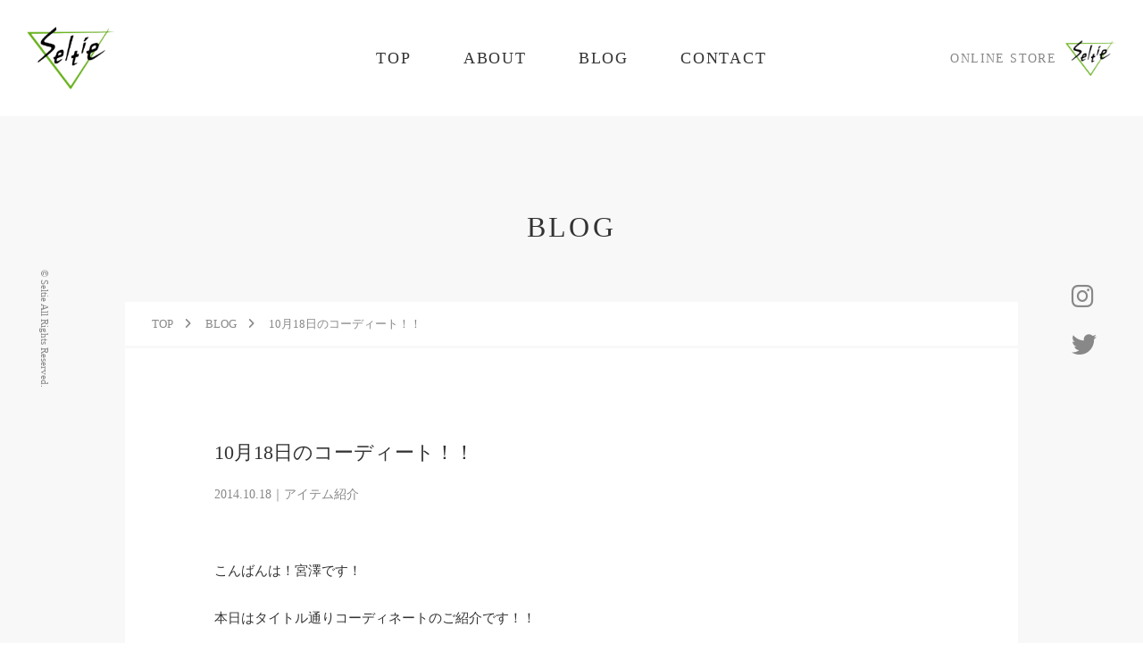

--- FILE ---
content_type: text/html; charset=UTF-8
request_url: https://seltie.com/item/179/
body_size: 71364
content:
<!DOCTYPE html>

<html dir="ltr" lang="ja" prefix="og: https://ogp.me/ns#">

<head>
    <meta charset="UTF-8">
    <meta name="viewport" content="width=device-width, initial-scale=1.0, viewport-fit=cover" />
    <meta name="format-detection" content="telephone=no">
    <meta http-equiv="X-UA-Compatible" content="IE=edge">
    <link rel="canonical" href="">

    <title>10月18日のコーディート！！｜Seltie セルティ</title>

		<!-- All in One SEO 4.9.3 - aioseo.com -->
	<meta name="description" content="こんばんは！宮澤です！ 本日はタイトル通りコーディネートのご紹介です！！ 最後までお付き合いいただければ幸いで" />
	<meta name="robots" content="max-image-preview:large" />
	<meta name="author" content="Seltie"/>
	<link rel="canonical" href="https://seltie.com/item/179/" />
	<meta name="generator" content="All in One SEO (AIOSEO) 4.9.3" />
		<meta property="og:locale" content="ja_JP" />
		<meta property="og:site_name" content="Seltie セルティ ｜ 長野県松本市セレクトショップ" />
		<meta property="og:type" content="article" />
		<meta property="og:title" content="10月18日のコーディート！！｜Seltie セルティ" />
		<meta property="og:description" content="こんばんは！宮澤です！ 本日はタイトル通りコーディネートのご紹介です！！ 最後までお付き合いいただければ幸いで" />
		<meta property="og:url" content="https://seltie.com/item/179/" />
		<meta property="og:image" content="https://seltie.com/wp/wp-content/uploads/2022/03/noImage_01.png" />
		<meta property="og:image:secure_url" content="https://seltie.com/wp/wp-content/uploads/2022/03/noImage_01.png" />
		<meta property="og:image:width" content="500" />
		<meta property="og:image:height" content="500" />
		<meta property="article:published_time" content="2014-10-18T04:30:00+00:00" />
		<meta property="article:modified_time" content="2022-03-14T13:23:39+00:00" />
		<meta name="twitter:card" content="summary" />
		<meta name="twitter:site" content="@SeltieMiyashita" />
		<meta name="twitter:title" content="10月18日のコーディート！！｜Seltie セルティ" />
		<meta name="twitter:description" content="こんばんは！宮澤です！ 本日はタイトル通りコーディネートのご紹介です！！ 最後までお付き合いいただければ幸いで" />
		<meta name="twitter:creator" content="@SeltieMiyashita" />
		<meta name="twitter:image" content="http://1.bp.blogspot.com/-TCjfalnZCeE/VEJtyJ9PmyI/AAAAAAAAlls/HrQ3SmWP9U8/s1600/82285632.jpg" />
		<script type="application/ld+json" class="aioseo-schema">
			{"@context":"https:\/\/schema.org","@graph":[{"@type":"Article","@id":"https:\/\/seltie.com\/item\/179\/#article","name":"10\u670818\u65e5\u306e\u30b3\u30fc\u30c7\u30a3\u30fc\u30c8\uff01\uff01\uff5cSeltie \u30bb\u30eb\u30c6\u30a3","headline":"10\u670818\u65e5\u306e\u30b3\u30fc\u30c7\u30a3\u30fc\u30c8\uff01\uff01","author":{"@id":"https:\/\/seltie.com\/author\/admin100\/#author"},"publisher":{"@id":"https:\/\/seltie.com\/#organization"},"image":{"@type":"ImageObject","url":"http:\/\/1.bp.blogspot.com\/-TCjfalnZCeE\/VEJtyJ9PmyI\/AAAAAAAAlls\/HrQ3SmWP9U8\/s1600\/82285632.jpg","@id":"https:\/\/seltie.com\/item\/179\/#articleImage"},"datePublished":"2014-10-18T13:30:00+09:00","dateModified":"2022-03-14T22:23:39+09:00","inLanguage":"ja","mainEntityOfPage":{"@id":"https:\/\/seltie.com\/item\/179\/#webpage"},"isPartOf":{"@id":"https:\/\/seltie.com\/item\/179\/#webpage"},"articleSection":"\u30a2\u30a4\u30c6\u30e0\u7d39\u4ecb"},{"@type":"BreadcrumbList","@id":"https:\/\/seltie.com\/item\/179\/#breadcrumblist","itemListElement":[{"@type":"ListItem","@id":"https:\/\/seltie.com#listItem","position":1,"name":"\u30db\u30fc\u30e0","item":"https:\/\/seltie.com","nextItem":{"@type":"ListItem","@id":"https:\/\/seltie.com#listItem","name":"BLOG"}},{"@type":"ListItem","@id":"https:\/\/seltie.com#listItem","position":2,"name":"BLOG","item":"https:\/\/seltie.com","nextItem":{"@type":"ListItem","@id":"https:\/\/seltie.com\/category\/item\/#listItem","name":"\u30a2\u30a4\u30c6\u30e0\u7d39\u4ecb"},"previousItem":{"@type":"ListItem","@id":"https:\/\/seltie.com#listItem","name":"\u30db\u30fc\u30e0"}},{"@type":"ListItem","@id":"https:\/\/seltie.com\/category\/item\/#listItem","position":3,"name":"\u30a2\u30a4\u30c6\u30e0\u7d39\u4ecb","item":"https:\/\/seltie.com\/category\/item\/","nextItem":{"@type":"ListItem","@id":"https:\/\/seltie.com\/item\/179\/#listItem","name":"10\u670818\u65e5\u306e\u30b3\u30fc\u30c7\u30a3\u30fc\u30c8\uff01\uff01"},"previousItem":{"@type":"ListItem","@id":"https:\/\/seltie.com#listItem","name":"BLOG"}},{"@type":"ListItem","@id":"https:\/\/seltie.com\/item\/179\/#listItem","position":4,"name":"10\u670818\u65e5\u306e\u30b3\u30fc\u30c7\u30a3\u30fc\u30c8\uff01\uff01","previousItem":{"@type":"ListItem","@id":"https:\/\/seltie.com\/category\/item\/#listItem","name":"\u30a2\u30a4\u30c6\u30e0\u7d39\u4ecb"}}]},{"@type":"Organization","@id":"https:\/\/seltie.com\/#organization","name":"Seltie \u30bb\u30eb\u30c6\u30a3 | \u9577\u91ce\u770c\u677e\u672c\u5e02\u306e\u30bb\u30ec\u30af\u30c8\u30b7\u30e7\u30c3\u30d7","description":"\u9577\u91ce\u770c\u677e\u672c\u5e02\u30bb\u30ec\u30af\u30c8\u30b7\u30e7\u30c3\u30d7","url":"https:\/\/seltie.com\/","telephone":"+81263345045","logo":{"@type":"ImageObject","url":"http:\/\/localhost:10064\/wp-content\/uploads\/2022\/03\/noImage_01.png","@id":"https:\/\/seltie.com\/item\/179\/#organizationLogo"},"image":{"@id":"https:\/\/seltie.com\/item\/179\/#organizationLogo"},"sameAs":["https:\/\/twitter.com\/SeltieMiyashita\/","https:\/\/www.instagram.com\/seltie_matsumoto\/"]},{"@type":"Person","@id":"https:\/\/seltie.com\/author\/admin100\/#author","url":"https:\/\/seltie.com\/author\/admin100\/","name":"Seltie"},{"@type":"WebPage","@id":"https:\/\/seltie.com\/item\/179\/#webpage","url":"https:\/\/seltie.com\/item\/179\/","name":"10\u670818\u65e5\u306e\u30b3\u30fc\u30c7\u30a3\u30fc\u30c8\uff01\uff01\uff5cSeltie \u30bb\u30eb\u30c6\u30a3","description":"\u3053\u3093\u3070\u3093\u306f\uff01\u5bae\u6fa4\u3067\u3059\uff01 \u672c\u65e5\u306f\u30bf\u30a4\u30c8\u30eb\u901a\u308a\u30b3\u30fc\u30c7\u30a3\u30cd\u30fc\u30c8\u306e\u3054\u7d39\u4ecb\u3067\u3059\uff01\uff01 \u6700\u5f8c\u307e\u3067\u304a\u4ed8\u304d\u5408\u3044\u3044\u305f\u3060\u3051\u308c\u3070\u5e78\u3044\u3067","inLanguage":"ja","isPartOf":{"@id":"https:\/\/seltie.com\/#website"},"breadcrumb":{"@id":"https:\/\/seltie.com\/item\/179\/#breadcrumblist"},"author":{"@id":"https:\/\/seltie.com\/author\/admin100\/#author"},"creator":{"@id":"https:\/\/seltie.com\/author\/admin100\/#author"},"datePublished":"2014-10-18T13:30:00+09:00","dateModified":"2022-03-14T22:23:39+09:00"},{"@type":"WebSite","@id":"https:\/\/seltie.com\/#website","url":"https:\/\/seltie.com\/","name":"Seltie \u30bb\u30eb\u30c6\u30a3","description":"\u9577\u91ce\u770c\u677e\u672c\u5e02\u30bb\u30ec\u30af\u30c8\u30b7\u30e7\u30c3\u30d7","inLanguage":"ja","publisher":{"@id":"https:\/\/seltie.com\/#organization"}}]}
		</script>
		<!-- All in One SEO -->

<style id='wp-img-auto-sizes-contain-inline-css' type='text/css'>
img:is([sizes=auto i],[sizes^="auto," i]){contain-intrinsic-size:3000px 1500px}
/*# sourceURL=wp-img-auto-sizes-contain-inline-css */
</style>
<style id='wp-block-library-inline-css' type='text/css'>
:root{--wp-block-synced-color:#7a00df;--wp-block-synced-color--rgb:122,0,223;--wp-bound-block-color:var(--wp-block-synced-color);--wp-editor-canvas-background:#ddd;--wp-admin-theme-color:#007cba;--wp-admin-theme-color--rgb:0,124,186;--wp-admin-theme-color-darker-10:#006ba1;--wp-admin-theme-color-darker-10--rgb:0,107,160.5;--wp-admin-theme-color-darker-20:#005a87;--wp-admin-theme-color-darker-20--rgb:0,90,135;--wp-admin-border-width-focus:2px}@media (min-resolution:192dpi){:root{--wp-admin-border-width-focus:1.5px}}.wp-element-button{cursor:pointer}:root .has-very-light-gray-background-color{background-color:#eee}:root .has-very-dark-gray-background-color{background-color:#313131}:root .has-very-light-gray-color{color:#eee}:root .has-very-dark-gray-color{color:#313131}:root .has-vivid-green-cyan-to-vivid-cyan-blue-gradient-background{background:linear-gradient(135deg,#00d084,#0693e3)}:root .has-purple-crush-gradient-background{background:linear-gradient(135deg,#34e2e4,#4721fb 50%,#ab1dfe)}:root .has-hazy-dawn-gradient-background{background:linear-gradient(135deg,#faaca8,#dad0ec)}:root .has-subdued-olive-gradient-background{background:linear-gradient(135deg,#fafae1,#67a671)}:root .has-atomic-cream-gradient-background{background:linear-gradient(135deg,#fdd79a,#004a59)}:root .has-nightshade-gradient-background{background:linear-gradient(135deg,#330968,#31cdcf)}:root .has-midnight-gradient-background{background:linear-gradient(135deg,#020381,#2874fc)}:root{--wp--preset--font-size--normal:16px;--wp--preset--font-size--huge:42px}.has-regular-font-size{font-size:1em}.has-larger-font-size{font-size:2.625em}.has-normal-font-size{font-size:var(--wp--preset--font-size--normal)}.has-huge-font-size{font-size:var(--wp--preset--font-size--huge)}.has-text-align-center{text-align:center}.has-text-align-left{text-align:left}.has-text-align-right{text-align:right}.has-fit-text{white-space:nowrap!important}#end-resizable-editor-section{display:none}.aligncenter{clear:both}.items-justified-left{justify-content:flex-start}.items-justified-center{justify-content:center}.items-justified-right{justify-content:flex-end}.items-justified-space-between{justify-content:space-between}.screen-reader-text{border:0;clip-path:inset(50%);height:1px;margin:-1px;overflow:hidden;padding:0;position:absolute;width:1px;word-wrap:normal!important}.screen-reader-text:focus{background-color:#ddd;clip-path:none;color:#444;display:block;font-size:1em;height:auto;left:5px;line-height:normal;padding:15px 23px 14px;text-decoration:none;top:5px;width:auto;z-index:100000}html :where(.has-border-color){border-style:solid}html :where([style*=border-top-color]){border-top-style:solid}html :where([style*=border-right-color]){border-right-style:solid}html :where([style*=border-bottom-color]){border-bottom-style:solid}html :where([style*=border-left-color]){border-left-style:solid}html :where([style*=border-width]){border-style:solid}html :where([style*=border-top-width]){border-top-style:solid}html :where([style*=border-right-width]){border-right-style:solid}html :where([style*=border-bottom-width]){border-bottom-style:solid}html :where([style*=border-left-width]){border-left-style:solid}html :where(img[class*=wp-image-]){height:auto;max-width:100%}:where(figure){margin:0 0 1em}html :where(.is-position-sticky){--wp-admin--admin-bar--position-offset:var(--wp-admin--admin-bar--height,0px)}@media screen and (max-width:600px){html :where(.is-position-sticky){--wp-admin--admin-bar--position-offset:0px}}

/*# sourceURL=wp-block-library-inline-css */
</style><style id='wp-block-image-inline-css' type='text/css'>
.wp-block-image>a,.wp-block-image>figure>a{display:inline-block}.wp-block-image img{box-sizing:border-box;height:auto;max-width:100%;vertical-align:bottom}@media not (prefers-reduced-motion){.wp-block-image img.hide{visibility:hidden}.wp-block-image img.show{animation:show-content-image .4s}}.wp-block-image[style*=border-radius] img,.wp-block-image[style*=border-radius]>a{border-radius:inherit}.wp-block-image.has-custom-border img{box-sizing:border-box}.wp-block-image.aligncenter{text-align:center}.wp-block-image.alignfull>a,.wp-block-image.alignwide>a{width:100%}.wp-block-image.alignfull img,.wp-block-image.alignwide img{height:auto;width:100%}.wp-block-image .aligncenter,.wp-block-image .alignleft,.wp-block-image .alignright,.wp-block-image.aligncenter,.wp-block-image.alignleft,.wp-block-image.alignright{display:table}.wp-block-image .aligncenter>figcaption,.wp-block-image .alignleft>figcaption,.wp-block-image .alignright>figcaption,.wp-block-image.aligncenter>figcaption,.wp-block-image.alignleft>figcaption,.wp-block-image.alignright>figcaption{caption-side:bottom;display:table-caption}.wp-block-image .alignleft{float:left;margin:.5em 1em .5em 0}.wp-block-image .alignright{float:right;margin:.5em 0 .5em 1em}.wp-block-image .aligncenter{margin-left:auto;margin-right:auto}.wp-block-image :where(figcaption){margin-bottom:1em;margin-top:.5em}.wp-block-image.is-style-circle-mask img{border-radius:9999px}@supports ((-webkit-mask-image:none) or (mask-image:none)) or (-webkit-mask-image:none){.wp-block-image.is-style-circle-mask img{border-radius:0;-webkit-mask-image:url('data:image/svg+xml;utf8,<svg viewBox="0 0 100 100" xmlns="http://www.w3.org/2000/svg"><circle cx="50" cy="50" r="50"/></svg>');mask-image:url('data:image/svg+xml;utf8,<svg viewBox="0 0 100 100" xmlns="http://www.w3.org/2000/svg"><circle cx="50" cy="50" r="50"/></svg>');mask-mode:alpha;-webkit-mask-position:center;mask-position:center;-webkit-mask-repeat:no-repeat;mask-repeat:no-repeat;-webkit-mask-size:contain;mask-size:contain}}:root :where(.wp-block-image.is-style-rounded img,.wp-block-image .is-style-rounded img){border-radius:9999px}.wp-block-image figure{margin:0}.wp-lightbox-container{display:flex;flex-direction:column;position:relative}.wp-lightbox-container img{cursor:zoom-in}.wp-lightbox-container img:hover+button{opacity:1}.wp-lightbox-container button{align-items:center;backdrop-filter:blur(16px) saturate(180%);background-color:#5a5a5a40;border:none;border-radius:4px;cursor:zoom-in;display:flex;height:20px;justify-content:center;opacity:0;padding:0;position:absolute;right:16px;text-align:center;top:16px;width:20px;z-index:100}@media not (prefers-reduced-motion){.wp-lightbox-container button{transition:opacity .2s ease}}.wp-lightbox-container button:focus-visible{outline:3px auto #5a5a5a40;outline:3px auto -webkit-focus-ring-color;outline-offset:3px}.wp-lightbox-container button:hover{cursor:pointer;opacity:1}.wp-lightbox-container button:focus{opacity:1}.wp-lightbox-container button:focus,.wp-lightbox-container button:hover,.wp-lightbox-container button:not(:hover):not(:active):not(.has-background){background-color:#5a5a5a40;border:none}.wp-lightbox-overlay{box-sizing:border-box;cursor:zoom-out;height:100vh;left:0;overflow:hidden;position:fixed;top:0;visibility:hidden;width:100%;z-index:100000}.wp-lightbox-overlay .close-button{align-items:center;cursor:pointer;display:flex;justify-content:center;min-height:40px;min-width:40px;padding:0;position:absolute;right:calc(env(safe-area-inset-right) + 16px);top:calc(env(safe-area-inset-top) + 16px);z-index:5000000}.wp-lightbox-overlay .close-button:focus,.wp-lightbox-overlay .close-button:hover,.wp-lightbox-overlay .close-button:not(:hover):not(:active):not(.has-background){background:none;border:none}.wp-lightbox-overlay .lightbox-image-container{height:var(--wp--lightbox-container-height);left:50%;overflow:hidden;position:absolute;top:50%;transform:translate(-50%,-50%);transform-origin:top left;width:var(--wp--lightbox-container-width);z-index:9999999999}.wp-lightbox-overlay .wp-block-image{align-items:center;box-sizing:border-box;display:flex;height:100%;justify-content:center;margin:0;position:relative;transform-origin:0 0;width:100%;z-index:3000000}.wp-lightbox-overlay .wp-block-image img{height:var(--wp--lightbox-image-height);min-height:var(--wp--lightbox-image-height);min-width:var(--wp--lightbox-image-width);width:var(--wp--lightbox-image-width)}.wp-lightbox-overlay .wp-block-image figcaption{display:none}.wp-lightbox-overlay button{background:none;border:none}.wp-lightbox-overlay .scrim{background-color:#fff;height:100%;opacity:.9;position:absolute;width:100%;z-index:2000000}.wp-lightbox-overlay.active{visibility:visible}@media not (prefers-reduced-motion){.wp-lightbox-overlay.active{animation:turn-on-visibility .25s both}.wp-lightbox-overlay.active img{animation:turn-on-visibility .35s both}.wp-lightbox-overlay.show-closing-animation:not(.active){animation:turn-off-visibility .35s both}.wp-lightbox-overlay.show-closing-animation:not(.active) img{animation:turn-off-visibility .25s both}.wp-lightbox-overlay.zoom.active{animation:none;opacity:1;visibility:visible}.wp-lightbox-overlay.zoom.active .lightbox-image-container{animation:lightbox-zoom-in .4s}.wp-lightbox-overlay.zoom.active .lightbox-image-container img{animation:none}.wp-lightbox-overlay.zoom.active .scrim{animation:turn-on-visibility .4s forwards}.wp-lightbox-overlay.zoom.show-closing-animation:not(.active){animation:none}.wp-lightbox-overlay.zoom.show-closing-animation:not(.active) .lightbox-image-container{animation:lightbox-zoom-out .4s}.wp-lightbox-overlay.zoom.show-closing-animation:not(.active) .lightbox-image-container img{animation:none}.wp-lightbox-overlay.zoom.show-closing-animation:not(.active) .scrim{animation:turn-off-visibility .4s forwards}}@keyframes show-content-image{0%{visibility:hidden}99%{visibility:hidden}to{visibility:visible}}@keyframes turn-on-visibility{0%{opacity:0}to{opacity:1}}@keyframes turn-off-visibility{0%{opacity:1;visibility:visible}99%{opacity:0;visibility:visible}to{opacity:0;visibility:hidden}}@keyframes lightbox-zoom-in{0%{transform:translate(calc((-100vw + var(--wp--lightbox-scrollbar-width))/2 + var(--wp--lightbox-initial-left-position)),calc(-50vh + var(--wp--lightbox-initial-top-position))) scale(var(--wp--lightbox-scale))}to{transform:translate(-50%,-50%) scale(1)}}@keyframes lightbox-zoom-out{0%{transform:translate(-50%,-50%) scale(1);visibility:visible}99%{visibility:visible}to{transform:translate(calc((-100vw + var(--wp--lightbox-scrollbar-width))/2 + var(--wp--lightbox-initial-left-position)),calc(-50vh + var(--wp--lightbox-initial-top-position))) scale(var(--wp--lightbox-scale));visibility:hidden}}
/*# sourceURL=https://seltie.com/wp/wp-includes/blocks/image/style.min.css */
</style>
<style id='wp-block-image-theme-inline-css' type='text/css'>
:root :where(.wp-block-image figcaption){color:#555;font-size:13px;text-align:center}.is-dark-theme :root :where(.wp-block-image figcaption){color:#ffffffa6}.wp-block-image{margin:0 0 1em}
/*# sourceURL=https://seltie.com/wp/wp-includes/blocks/image/theme.min.css */
</style>
<style id='wp-block-paragraph-inline-css' type='text/css'>
.is-small-text{font-size:.875em}.is-regular-text{font-size:1em}.is-large-text{font-size:2.25em}.is-larger-text{font-size:3em}.has-drop-cap:not(:focus):first-letter{float:left;font-size:8.4em;font-style:normal;font-weight:100;line-height:.68;margin:.05em .1em 0 0;text-transform:uppercase}body.rtl .has-drop-cap:not(:focus):first-letter{float:none;margin-left:.1em}p.has-drop-cap.has-background{overflow:hidden}:root :where(p.has-background){padding:1.25em 2.375em}:where(p.has-text-color:not(.has-link-color)) a{color:inherit}p.has-text-align-left[style*="writing-mode:vertical-lr"],p.has-text-align-right[style*="writing-mode:vertical-rl"]{rotate:180deg}
/*# sourceURL=https://seltie.com/wp/wp-includes/blocks/paragraph/style.min.css */
</style>
<style id='global-styles-inline-css' type='text/css'>
:root{--wp--preset--aspect-ratio--square: 1;--wp--preset--aspect-ratio--4-3: 4/3;--wp--preset--aspect-ratio--3-4: 3/4;--wp--preset--aspect-ratio--3-2: 3/2;--wp--preset--aspect-ratio--2-3: 2/3;--wp--preset--aspect-ratio--16-9: 16/9;--wp--preset--aspect-ratio--9-16: 9/16;--wp--preset--color--black: #000000;--wp--preset--color--cyan-bluish-gray: #abb8c3;--wp--preset--color--white: #ffffff;--wp--preset--color--pale-pink: #f78da7;--wp--preset--color--vivid-red: #cf2e2e;--wp--preset--color--luminous-vivid-orange: #ff6900;--wp--preset--color--luminous-vivid-amber: #fcb900;--wp--preset--color--light-green-cyan: #7bdcb5;--wp--preset--color--vivid-green-cyan: #00d084;--wp--preset--color--pale-cyan-blue: #8ed1fc;--wp--preset--color--vivid-cyan-blue: #0693e3;--wp--preset--color--vivid-purple: #9b51e0;--wp--preset--gradient--vivid-cyan-blue-to-vivid-purple: linear-gradient(135deg,rgb(6,147,227) 0%,rgb(155,81,224) 100%);--wp--preset--gradient--light-green-cyan-to-vivid-green-cyan: linear-gradient(135deg,rgb(122,220,180) 0%,rgb(0,208,130) 100%);--wp--preset--gradient--luminous-vivid-amber-to-luminous-vivid-orange: linear-gradient(135deg,rgb(252,185,0) 0%,rgb(255,105,0) 100%);--wp--preset--gradient--luminous-vivid-orange-to-vivid-red: linear-gradient(135deg,rgb(255,105,0) 0%,rgb(207,46,46) 100%);--wp--preset--gradient--very-light-gray-to-cyan-bluish-gray: linear-gradient(135deg,rgb(238,238,238) 0%,rgb(169,184,195) 100%);--wp--preset--gradient--cool-to-warm-spectrum: linear-gradient(135deg,rgb(74,234,220) 0%,rgb(151,120,209) 20%,rgb(207,42,186) 40%,rgb(238,44,130) 60%,rgb(251,105,98) 80%,rgb(254,248,76) 100%);--wp--preset--gradient--blush-light-purple: linear-gradient(135deg,rgb(255,206,236) 0%,rgb(152,150,240) 100%);--wp--preset--gradient--blush-bordeaux: linear-gradient(135deg,rgb(254,205,165) 0%,rgb(254,45,45) 50%,rgb(107,0,62) 100%);--wp--preset--gradient--luminous-dusk: linear-gradient(135deg,rgb(255,203,112) 0%,rgb(199,81,192) 50%,rgb(65,88,208) 100%);--wp--preset--gradient--pale-ocean: linear-gradient(135deg,rgb(255,245,203) 0%,rgb(182,227,212) 50%,rgb(51,167,181) 100%);--wp--preset--gradient--electric-grass: linear-gradient(135deg,rgb(202,248,128) 0%,rgb(113,206,126) 100%);--wp--preset--gradient--midnight: linear-gradient(135deg,rgb(2,3,129) 0%,rgb(40,116,252) 100%);--wp--preset--font-size--small: 13px;--wp--preset--font-size--medium: 20px;--wp--preset--font-size--large: 36px;--wp--preset--font-size--x-large: 42px;--wp--preset--spacing--20: 0.44rem;--wp--preset--spacing--30: 0.67rem;--wp--preset--spacing--40: 1rem;--wp--preset--spacing--50: 1.5rem;--wp--preset--spacing--60: 2.25rem;--wp--preset--spacing--70: 3.38rem;--wp--preset--spacing--80: 5.06rem;--wp--preset--shadow--natural: 6px 6px 9px rgba(0, 0, 0, 0.2);--wp--preset--shadow--deep: 12px 12px 50px rgba(0, 0, 0, 0.4);--wp--preset--shadow--sharp: 6px 6px 0px rgba(0, 0, 0, 0.2);--wp--preset--shadow--outlined: 6px 6px 0px -3px rgb(255, 255, 255), 6px 6px rgb(0, 0, 0);--wp--preset--shadow--crisp: 6px 6px 0px rgb(0, 0, 0);}:where(.is-layout-flex){gap: 0.5em;}:where(.is-layout-grid){gap: 0.5em;}body .is-layout-flex{display: flex;}.is-layout-flex{flex-wrap: wrap;align-items: center;}.is-layout-flex > :is(*, div){margin: 0;}body .is-layout-grid{display: grid;}.is-layout-grid > :is(*, div){margin: 0;}:where(.wp-block-columns.is-layout-flex){gap: 2em;}:where(.wp-block-columns.is-layout-grid){gap: 2em;}:where(.wp-block-post-template.is-layout-flex){gap: 1.25em;}:where(.wp-block-post-template.is-layout-grid){gap: 1.25em;}.has-black-color{color: var(--wp--preset--color--black) !important;}.has-cyan-bluish-gray-color{color: var(--wp--preset--color--cyan-bluish-gray) !important;}.has-white-color{color: var(--wp--preset--color--white) !important;}.has-pale-pink-color{color: var(--wp--preset--color--pale-pink) !important;}.has-vivid-red-color{color: var(--wp--preset--color--vivid-red) !important;}.has-luminous-vivid-orange-color{color: var(--wp--preset--color--luminous-vivid-orange) !important;}.has-luminous-vivid-amber-color{color: var(--wp--preset--color--luminous-vivid-amber) !important;}.has-light-green-cyan-color{color: var(--wp--preset--color--light-green-cyan) !important;}.has-vivid-green-cyan-color{color: var(--wp--preset--color--vivid-green-cyan) !important;}.has-pale-cyan-blue-color{color: var(--wp--preset--color--pale-cyan-blue) !important;}.has-vivid-cyan-blue-color{color: var(--wp--preset--color--vivid-cyan-blue) !important;}.has-vivid-purple-color{color: var(--wp--preset--color--vivid-purple) !important;}.has-black-background-color{background-color: var(--wp--preset--color--black) !important;}.has-cyan-bluish-gray-background-color{background-color: var(--wp--preset--color--cyan-bluish-gray) !important;}.has-white-background-color{background-color: var(--wp--preset--color--white) !important;}.has-pale-pink-background-color{background-color: var(--wp--preset--color--pale-pink) !important;}.has-vivid-red-background-color{background-color: var(--wp--preset--color--vivid-red) !important;}.has-luminous-vivid-orange-background-color{background-color: var(--wp--preset--color--luminous-vivid-orange) !important;}.has-luminous-vivid-amber-background-color{background-color: var(--wp--preset--color--luminous-vivid-amber) !important;}.has-light-green-cyan-background-color{background-color: var(--wp--preset--color--light-green-cyan) !important;}.has-vivid-green-cyan-background-color{background-color: var(--wp--preset--color--vivid-green-cyan) !important;}.has-pale-cyan-blue-background-color{background-color: var(--wp--preset--color--pale-cyan-blue) !important;}.has-vivid-cyan-blue-background-color{background-color: var(--wp--preset--color--vivid-cyan-blue) !important;}.has-vivid-purple-background-color{background-color: var(--wp--preset--color--vivid-purple) !important;}.has-black-border-color{border-color: var(--wp--preset--color--black) !important;}.has-cyan-bluish-gray-border-color{border-color: var(--wp--preset--color--cyan-bluish-gray) !important;}.has-white-border-color{border-color: var(--wp--preset--color--white) !important;}.has-pale-pink-border-color{border-color: var(--wp--preset--color--pale-pink) !important;}.has-vivid-red-border-color{border-color: var(--wp--preset--color--vivid-red) !important;}.has-luminous-vivid-orange-border-color{border-color: var(--wp--preset--color--luminous-vivid-orange) !important;}.has-luminous-vivid-amber-border-color{border-color: var(--wp--preset--color--luminous-vivid-amber) !important;}.has-light-green-cyan-border-color{border-color: var(--wp--preset--color--light-green-cyan) !important;}.has-vivid-green-cyan-border-color{border-color: var(--wp--preset--color--vivid-green-cyan) !important;}.has-pale-cyan-blue-border-color{border-color: var(--wp--preset--color--pale-cyan-blue) !important;}.has-vivid-cyan-blue-border-color{border-color: var(--wp--preset--color--vivid-cyan-blue) !important;}.has-vivid-purple-border-color{border-color: var(--wp--preset--color--vivid-purple) !important;}.has-vivid-cyan-blue-to-vivid-purple-gradient-background{background: var(--wp--preset--gradient--vivid-cyan-blue-to-vivid-purple) !important;}.has-light-green-cyan-to-vivid-green-cyan-gradient-background{background: var(--wp--preset--gradient--light-green-cyan-to-vivid-green-cyan) !important;}.has-luminous-vivid-amber-to-luminous-vivid-orange-gradient-background{background: var(--wp--preset--gradient--luminous-vivid-amber-to-luminous-vivid-orange) !important;}.has-luminous-vivid-orange-to-vivid-red-gradient-background{background: var(--wp--preset--gradient--luminous-vivid-orange-to-vivid-red) !important;}.has-very-light-gray-to-cyan-bluish-gray-gradient-background{background: var(--wp--preset--gradient--very-light-gray-to-cyan-bluish-gray) !important;}.has-cool-to-warm-spectrum-gradient-background{background: var(--wp--preset--gradient--cool-to-warm-spectrum) !important;}.has-blush-light-purple-gradient-background{background: var(--wp--preset--gradient--blush-light-purple) !important;}.has-blush-bordeaux-gradient-background{background: var(--wp--preset--gradient--blush-bordeaux) !important;}.has-luminous-dusk-gradient-background{background: var(--wp--preset--gradient--luminous-dusk) !important;}.has-pale-ocean-gradient-background{background: var(--wp--preset--gradient--pale-ocean) !important;}.has-electric-grass-gradient-background{background: var(--wp--preset--gradient--electric-grass) !important;}.has-midnight-gradient-background{background: var(--wp--preset--gradient--midnight) !important;}.has-small-font-size{font-size: var(--wp--preset--font-size--small) !important;}.has-medium-font-size{font-size: var(--wp--preset--font-size--medium) !important;}.has-large-font-size{font-size: var(--wp--preset--font-size--large) !important;}.has-x-large-font-size{font-size: var(--wp--preset--font-size--x-large) !important;}
/*# sourceURL=global-styles-inline-css */
</style>

<style id='classic-theme-styles-inline-css' type='text/css'>
/*! This file is auto-generated */
.wp-block-button__link{color:#fff;background-color:#32373c;border-radius:9999px;box-shadow:none;text-decoration:none;padding:calc(.667em + 2px) calc(1.333em + 2px);font-size:1.125em}.wp-block-file__button{background:#32373c;color:#fff;text-decoration:none}
/*# sourceURL=/wp-includes/css/classic-themes.min.css */
</style>
<link rel="icon" href="https://seltie.com/wp/wp-content/uploads/2017/10/cropped-seltie_matsumoto_logo-1-32x32.jpg" sizes="32x32" />
<link rel="icon" href="https://seltie.com/wp/wp-content/uploads/2017/10/cropped-seltie_matsumoto_logo-1-192x192.jpg" sizes="192x192" />
<link rel="apple-touch-icon" href="https://seltie.com/wp/wp-content/uploads/2017/10/cropped-seltie_matsumoto_logo-1-180x180.jpg" />
<meta name="msapplication-TileImage" content="https://seltie.com/wp/wp-content/uploads/2017/10/cropped-seltie_matsumoto_logo-1-270x270.jpg" />

    <!-- 外部ファイルの読み込み -->
    <link rel="stylesheet" href="https://seltie.com/wp/wp-content/themes/seltie/assets/css/style.css" />
    <link rel="stylesheet" href="https://cdnjs.cloudflare.com/ajax/libs/font-awesome/6.0.0/css/all.min.css" integrity="sha512-9usAa10IRO0HhonpyAIVpjrylPvoDwiPUiKdWk5t3PyolY1cOd4DSE0Ga+ri4AuTroPR5aQvXU9xC6qOPnzFeg==" crossorigin="anonymous" referrerpolicy="no-referrer" />
    <link rel="stylesheet" href="https://use.typekit.net/vmo6uxg.css">

    <!-- アイコン -->
    <link rel="shortcut icon" href="" />
    <link rel="apple-touch-icon-precomposed" href="" />
</head>

<body class="wp-singular post-template-default single single-post postid-179 single-format-standard wp-theme-seltie">

    <header class="header page_header" id="header">
        <div class="header_inner">
            <h1 class="header_logo"><a href="https://seltie.com/"><img class="header_logo_img" src="https://seltie.com/wp/wp-content/themes/seltie/assets/images/common/seltie_logo_01.png" width="auto" height="70" alt="Seltie｜長野県松本市のセレクトショップ"></a>
            </h1>
            <nav class="gNav">
                <ul class="gNav_list">
                    <li class="gNav_item"><a href="https://seltie.com/" class="europa">TOP</a></li>
                    <li class="gNav_item"><a href="https://seltie.com/#about" class="europa">ABOUT</a></li>
                    <li class="gNav_item"><a href="https://seltie.com/blog" class="europa">BLOG</a></li>
                    <li class="gNav_item"><a href="https://seltie.com/#contact" class="europa">CONTACT</a></li>
                </ul>
                <ul class="sp_sns_list">
                    <li class="sns_item"><a href="https://instagram.com/seltie_matsumoto" target="_blank"><i class="fa-brands fa-instagram"></i></a></li>
                    <li class="sns_item"><a href="https://twitter.com/SeltieMiyashita" target="_blank"><i class="fa-brands fa-twitter"></i></a></li>
                </ul>
            </nav>
            <nav class="subNav">
                <a href="https://seltie-shopping.com/" target="_blank">
                    <p class="subNav_title europa">ONLINE STORE</p>
                    <img class="subNav_img" src="https://seltie.com/wp/wp-content/themes/seltie/assets/images/common/seltie_logo_01.png" width="auto" height="40" alt="Seltie｜長野県松本市のセレクトショップ">
                </a>
            </nav>
            <ul class="spNav">
                <li class="spNav_item"><a href="https://seltie-shopping.com/" target="_blank"><i class="fa-solid fa-cart-shopping"></i></a></li>
                <li class="spNav_item spMenu"><span><i class="fa-solid fa-bars"></i></span></li>
            </ul>
        </div>
    </header>
        <main class="page" id="top">

            <section class="section page_blog">
                <div class="section_inner">
                    <h2 class="section_title europa">BLOG</h2>
                    <div class="breadcrumb">
                        <ul class="breadcrumb_list">
                            <li class="breadcrumb_item"><a href="https://seltie.com/">TOP</a><i class="fa-solid fa-angle-right"></i></li>
                            <li class="breadcrumb_item"><a href="https://seltie.com/blog">BLOG</a><i class="fa-solid fa-angle-right"></i></li>
                            <li class="breadcrumb_item"><span>10月18日のコーディート！！</span></li>
                        </ul>
                    </div>
                    <div class="blog_list page_blog_list">
                        <h1 class="blog_title">10月18日のコーディート！！</h1>
                        <p class="blog_info">2014.10.18｜アイテム紹介</p>
                        <div class="editorContent">
<p>こんばんは！宮澤です！</p>



<p>本日はタイトル通りコーディネートのご紹介です！！</p>



<p>最後までお付き合いいただければ幸いです！</p>



<p>まずは最近入荷してまいりました<a style="font-weight: bold;" href="http://seltie-shopping.com/?pid=82285632">『COSMIC WONDER』オーガニックコットンネルと久留米絣のわたいりジャケット</a>を使用したコーディネートです！</p>



<figure class="wp-block-image"><a href="http://1.bp.blogspot.com/-TCjfalnZCeE/VEJtyJ9PmyI/AAAAAAAAlls/HrQ3SmWP9U8/s1600/82285632.jpg"><img decoding="async" src="http://1.bp.blogspot.com/-TCjfalnZCeE/VEJtyJ9PmyI/AAAAAAAAlls/HrQ3SmWP9U8/s1600/82285632.jpg" alt=""/></a></figure>



<div style="clear: both; text-align: center;"></div>



<p><b>スタッフ宮澤 (身長：約180cm)</b></p>



<figure class="wp-block-image"><a href="http://3.bp.blogspot.com/-cJg-Ls8pjv8/VEJf1ZUDnmI/AAAAAAAAli0/cwxeazXqdEw/s1600/IMG_5361.jpg"><img decoding="async" src="http://3.bp.blogspot.com/-cJg-Ls8pjv8/VEJf1ZUDnmI/AAAAAAAAli0/cwxeazXqdEw/s1600/IMG_5361.jpg" alt=""/></a></figure>



<div style="clear: both; text-align: center;"></div>



<div style="text-align: center;"><b><a href="http://seltie-shopping.com/?pid=82285632">『COSMIC WONDER』オーガニックコットンネルと久留米絣のわたいりジャケット</a>　82,080円(税6,080円)</b></div>



<div style="text-align: center;"><b><a href="http://seltie-shopping.com/?pid=81062424">『Ka na ta』bus knit 02</a>　37,800円(税2,800円)</b></div>



<div style="text-align: center;"><b><a href="http://seltie-shopping.com/?pid=80334132">『ASEEDONCLOUD』bad boy trousers</a>　27,000円(税2,000円)</b></div>



<div style="text-align: center;"><b><a href="http://seltie-shopping.com/?pid=79374091">『THE COMESANDGOES(カムズアンドゴーズ)』WASHABLE KNIT (キャメル)</a>　7,668円(税568円)</b></div>



<div style="text-align: center;"><b><a href="http://seltie-shopping.com/?pid=79919172">『Dr.Franken』Edison Glass (丸レンズ)</a>　18,144円(税1,344円)</b></div>



<div style="text-align: center;"><b><a href="http://seltie-shopping.com/?pid=81543761">『ohta』ブーツ</a>　54,000円(税4,000円)</b></div>



<div style="text-align: center;"><b>&nbsp;</b></div>



<figure class="wp-block-image"><a href="http://1.bp.blogspot.com/-2IAc01UEGW8/VEJf2GLHKLI/AAAAAAAAljA/k83l0EnfcP4/s1600/IMG_5364.jpg"><img decoding="async" src="http://1.bp.blogspot.com/-2IAc01UEGW8/VEJf2GLHKLI/AAAAAAAAljA/k83l0EnfcP4/s1600/IMG_5364.jpg" alt=""/></a></figure>



<div style="clear: both; text-align: center;"></div>



<div style="clear: both; text-align: center;"></div>



<div style="text-align: center; margin: 0px;"><b><a href="http://seltie-shopping.com/?pid=82285632">『COSMIC WONDER』オーガニックコットンネルと久留米絣のわたいりジャケット</a>　82,080円(税6,080円)</b></div>



<div style="text-align: center; margin: 0px;"><b><a href="http://seltie-shopping.com/?pid=81062424">『Ka na ta』bus knit 02</a>　37,800円(税2,800円)</b></div>



<figure class="wp-block-image"><a href="http://2.bp.blogspot.com/-jc4wcBCjVOY/VEJf1eUFUYI/AAAAAAAAli4/HjW3GiBYlXs/s1600/IMG_5363.jpg"><img decoding="async" src="http://2.bp.blogspot.com/-jc4wcBCjVOY/VEJf1eUFUYI/AAAAAAAAli4/HjW3GiBYlXs/s1600/IMG_5363.jpg" alt=""/></a></figure>



<div style="clear: both; text-align: center;"></div>



<div style="clear: both; text-align: center;"><b><a href="http://seltie-shopping.com/?pid=80334132">『ASEEDONCLOUD』bad boy trousers</a>　27,000円(税2,000円)</b></div>



<div style="clear: both; text-align: center;"><b><span style="font-weight: normal;"><b><a href="http://seltie-shopping.com/?pid=81543761">『ohta』ブーツ</a>　54,000円(税4,000円)</b></span></b></div>



<figure class="wp-block-image"><a href="http://1.bp.blogspot.com/-jnx87YR9hTk/VEJf2jNsVZI/AAAAAAAAljE/0ztzuiXS9ew/s1600/IMG_5366.jpg"><img decoding="async" src="http://1.bp.blogspot.com/-jnx87YR9hTk/VEJf2jNsVZI/AAAAAAAAljE/0ztzuiXS9ew/s1600/IMG_5366.jpg" alt=""/></a></figure>



<div style="clear: both; text-align: center;"></div>



<div style="clear: both; text-align: center;"></div>



<div style="text-align: center; margin: 0px;"><b><a href="http://seltie-shopping.com/?pid=79374091">THE COMESANDGOES(カムズアンドゴーズ)』WASHABLE KNIT (キャメル)</a>　7,668円(税568円)</b></div>



<div style="text-align: center; margin: 0px;"><b><a href="http://seltie-shopping.com/?pid=79919172">『Dr.Franken』Edison Glass (丸レンズ)</a>　18,144円(税1,344円)</b></div>



<figure class="wp-block-image"><a href="http://3.bp.blogspot.com/-fBlZL7XExjE/VEJf2VYKUHI/AAAAAAAAljQ/p7aDbh2BlLo/s1600/IMG_5365.jpg"><img decoding="async" src="http://3.bp.blogspot.com/-fBlZL7XExjE/VEJf2VYKUHI/AAAAAAAAljQ/p7aDbh2BlLo/s1600/IMG_5365.jpg" alt=""/></a></figure>



<div style="clear: both; text-align: center;"></div>



<div style="text-align: center;"><b>&nbsp;</b></div>



<div style="text-align: center;"><b>&nbsp;</b></div>



<div style="text-align: center;"><b>＊</b></div>



<div style="text-align: center;"><b>&nbsp;</b></div>



<div style="text-align: center;"><b>&nbsp;</b></div>



<div style="text-align: left;">続いては<a style="font-weight: bold;" href="http://www.seltie.blogspot.jp/2014/10/written-by14aw.html">本日のオーナー宮下のblog</a>でもご紹介させていただいております入荷したばかりの<a style="font-weight: bold;" href="http://seltie-shopping.com/?mode=grp&amp;gid=948577&amp;sort=n">written by</a>のアイテムを使用したコーディネートです！</div>



<div style="text-align: center;"><b>&nbsp;</b></div>



<figure class="wp-block-image"><a href="http://2.bp.blogspot.com/-nbE4_iG1dTY/VEJf3QNalKI/AAAAAAAAljU/aEWUTbEw0GY/s1600/IMG_5367.jpg"><img decoding="async" src="http://2.bp.blogspot.com/-nbE4_iG1dTY/VEJf3QNalKI/AAAAAAAAljU/aEWUTbEw0GY/s1600/IMG_5367.jpg" alt=""/></a></figure>



<div style="clear: both; text-align: center;"></div>



<div style="text-align: center;"><b><a href="http://seltie-shopping.com/?pid=79124289">『ohta』草木染めジャケット</a>　43,200円(税3,200円)</b></div>



<div style="text-align: center;"><b><a href="http://seltie-shopping.com/?pid=82293900">『written by』白バラニット</a>　34,560円(税2,560円)</b></div>



<div style="text-align: center;"><b><a href="http://seltie-shopping.com/?pid=80334132">『ASEEDONCLOUD』bad boy trousers</a>　27,000円(税2,000円)</b></div>



<div style="text-align: center;"><b><a href="http://seltie-shopping.com/?pid=80228765">『ANREALAGE』PATCHWORK LEATHER DRESS SHOES</a>　59,400円(税4,400円)</b></div>



<div style="text-align: center;"></div>



<figure class="wp-block-image"><a href="http://1.bp.blogspot.com/-XLwNPkS77wI/VEJf4BcdzfI/AAAAAAAAljw/OT39_FoWA5s/s1600/IMG_5369.jpg"><img decoding="async" src="http://1.bp.blogspot.com/-XLwNPkS77wI/VEJf4BcdzfI/AAAAAAAAljw/OT39_FoWA5s/s1600/IMG_5369.jpg" alt=""/></a></figure>



<div style="clear: both; text-align: center;"></div>



<div style="clear: both; text-align: center;"></div>



<div style="text-align: center; margin: 0px;"><b><a href="http://seltie-shopping.com/?pid=79124289">『ohta』草木染めジャケット</a>　43,200円(税3,200円)</b></div>



<div style="text-align: center; margin: 0px;"><b><a href="http://seltie-shopping.com/?pid=82293900">『written by』白バラニット</a>　34,560円(税2,560円)</b></div>



<figure class="wp-block-image"><a href="http://1.bp.blogspot.com/-TGhgkl46ewM/VEJf3kxUR9I/AAAAAAAAljY/06IqvCxpvOQ/s1600/IMG_5368.jpg"><img decoding="async" src="http://1.bp.blogspot.com/-TGhgkl46ewM/VEJf3kxUR9I/AAAAAAAAljY/06IqvCxpvOQ/s1600/IMG_5368.jpg" alt=""/></a></figure>



<div style="clear: both; text-align: center;"></div>



<div style="clear: both; text-align: center;"></div>



<div style="text-align: center; margin: 0px;"><b><a href="http://seltie-shopping.com/?pid=80334132">『ASEEDONCLOUD』bad boy trousers</a>　27,000円(税2,000円)</b></div>



<div style="text-align: center; margin: 0px;"><b><a href="http://seltie-shopping.com/?pid=80228765">『ANREALAGE』PATCHWORK LEATHER DRESS SHOES</a>　59,400円(税4,400円)</b></div>



<figure class="wp-block-image"><a href="http://3.bp.blogspot.com/-H0mTle76mvM/VEJf4DREPWI/AAAAAAAAljo/0igDWp_o_rw/s1600/IMG_5370.jpg"><img decoding="async" src="http://3.bp.blogspot.com/-H0mTle76mvM/VEJf4DREPWI/AAAAAAAAljo/0igDWp_o_rw/s1600/IMG_5370.jpg" alt=""/></a></figure>



<div style="clear: both; text-align: center;"></div>



<div style="clear: both; text-align: center;"><b><a href="http://seltie-shopping.com/?pid=80228765">『ANREALAGE』PATCHWORK LEATHER DRESS SHOES</a>　59,400円(税4,400円)</b></div>



<figure class="wp-block-image"><a href="http://3.bp.blogspot.com/-qoyeA7nsnpQ/VEJf4q0wF8I/AAAAAAAAljs/OFly1dEE5lY/s1600/IMG_5371.jpg"><img decoding="async" src="http://3.bp.blogspot.com/-qoyeA7nsnpQ/VEJf4q0wF8I/AAAAAAAAljs/OFly1dEE5lY/s1600/IMG_5371.jpg" alt=""/></a></figure>



<div style="clear: both; text-align: center;"></div>



<div style="text-align: center;"></div>



<div style="text-align: center;"></div>



<div style="text-align: center;">＊</div>



<div style="text-align: center;"></div>



<div style="text-align: center;"></div>



<div style="text-align: left;"><b>スタッフ白澤 (身長：約166cm)</b></div>



<div style="text-align: left;"><b>&nbsp;</b></div>



<figure class="wp-block-image"><a href="http://4.bp.blogspot.com/-KHrZKklF_gI/VEJj4MejmSI/AAAAAAAAllM/z3AAKG6D_sQ/s1600/IMG_5390.jpg"><img decoding="async" src="http://4.bp.blogspot.com/-KHrZKklF_gI/VEJj4MejmSI/AAAAAAAAllM/z3AAKG6D_sQ/s1600/IMG_5390.jpg" alt=""/></a></figure>



<div style="clear: both; text-align: center;"></div>



<div style="clear: both; text-align: center;"></div>



<div style="text-align: center; margin: 0px;"><b><a href="http://seltie-shopping.com/?pid=80022829">『AKIRA NAKA』Looper</a>　51,840円(税3,840円)</b></div>



<div style="text-align: center; margin: 0px;"><b><a href="http://seltie-shopping.com/?pid=80051393">『mame』スズラン柄ジャガードパンツ</a>　45,360円(税3,360円)</b></div>



<div style="text-align: center; margin: 0px;"><b><a href="http://seltie-shopping.com/?pid=64133338">『THE COMESANDGOES(カムズアンドゴーズ)』BORDER STANDARD HAT</a>　19,440円(税1,440円)</b></div>



<div style="text-align: center; margin: 0px;"><b><a href="http://seltie-shopping.com/?pid=79675717">『A&#8217;N&#8217;D』ballet heel Sam Brown tote bag</a>　45,360円(税3,360円)</b></div>



<div><b><a href="http://seltie-shopping.com/?pid=80542722">『SKIN BY FINSK』Mid heel pointed toe ankle boot</a>　58,320円(税4,320円)</b></div>



<figure class="wp-block-image"><a href="http://2.bp.blogspot.com/-B30IjRR0ONw/VEJj3FFAkCI/AAAAAAAAlk8/wT5xpMbzoEE/s1600/IMG_5388.jpg"><img decoding="async" src="http://2.bp.blogspot.com/-B30IjRR0ONw/VEJj3FFAkCI/AAAAAAAAlk8/wT5xpMbzoEE/s1600/IMG_5388.jpg" alt=""/></a></figure>



<div style="clear: both; text-align: center;"></div>



<div style="clear: both; text-align: center;"><b><a href="http://seltie-shopping.com/?pid=80022829">『AKIRA NAKA』Looper</a>　51,840円(税3,840円)</b></div>



<figure class="wp-block-image"><a href="http://2.bp.blogspot.com/-lqjDIvxspyQ/VEJj377V3hI/AAAAAAAAllI/kJdzP49CQNI/s1600/IMG_5386.jpg"><img decoding="async" src="http://2.bp.blogspot.com/-lqjDIvxspyQ/VEJj377V3hI/AAAAAAAAllI/kJdzP49CQNI/s1600/IMG_5386.jpg" alt=""/></a></figure>



<div style="clear: both; text-align: center;"></div>



<div style="clear: both; text-align: center;"><b><a href="http://seltie-shopping.com/?pid=80051393">『mame』スズラン柄ジャガードパンツ</a>　45,360円(税3,360円)</b></div>



<div style="clear: both; text-align: center;"><b><a href="http://seltie-shopping.com/?pid=80542722">『SKIN BY FINSK』Mid heel pointed toe ankle boot</a>　58,320円(税4,320円)</b></div>



<figure class="wp-block-image"><a href="http://2.bp.blogspot.com/-u-wc_-8lnQk/VEJj37n1IgI/AAAAAAAAllc/BsA017oAj1M/s1600/IMG_5389.jpg"><img decoding="async" src="http://2.bp.blogspot.com/-u-wc_-8lnQk/VEJj37n1IgI/AAAAAAAAllc/BsA017oAj1M/s1600/IMG_5389.jpg" alt=""/></a></figure>



<div style="clear: both; text-align: center;"></div>



<div style="clear: both; text-align: center;"><b><a href="http://seltie-shopping.com/?pid=64133338">『THE COMESANDGOES(カムズアンドゴーズ)』BORDER STANDARD HAT</a>　19,440円(税1,440円)</b></div>



<figure class="wp-block-image"><a href="http://1.bp.blogspot.com/-Wh_hLsQFuec/VEJj3dqe6RI/AAAAAAAAllA/PmHg1GcjU4g/s1600/IMG_5387.jpg"><img decoding="async" src="http://1.bp.blogspot.com/-Wh_hLsQFuec/VEJj3dqe6RI/AAAAAAAAllA/PmHg1GcjU4g/s1600/IMG_5387.jpg" alt=""/></a></figure>



<div style="clear: both; text-align: center;"></div>



<div style="clear: both; text-align: center;"><b><a href="http://seltie-shopping.com/?pid=79675717">『A&#8217;N&#8217;D』ballet heel Sam Brown tote bag</a>　45,360円(税3,360円)</b></div>



<div style="clear: both; text-align: center;"></div>



<div style="clear: both; text-align: center;"></div>



<div style="clear: both; text-align: center;">＊</div>



<div style="text-align: left;"><b>&nbsp;</b></div>



<div style="text-align: left;"></div>



<figure class="wp-block-image"><a href="http://3.bp.blogspot.com/-TVR_4knumFw/VEJf6sbuXyI/AAAAAAAAlkM/pQWYGwq3zHY/s1600/IMG_5384.jpg"><img decoding="async" src="http://3.bp.blogspot.com/-TVR_4knumFw/VEJf6sbuXyI/AAAAAAAAlkM/pQWYGwq3zHY/s1600/IMG_5384.jpg" alt=""/></a></figure>



<div style="clear: both; text-align: center;"></div>



<div style="text-align: center;"></div>



<div style="text-align: center;"><b><a href="http://seltie-shopping.com/?pid=81214450">『JOHN LAWRENCE SULLIVAN』フェイクファージャケット</a>　69,120円(税5,120円)</b></div>



<div style="text-align: center;"><b><a href="http://seltie-shopping.com/?pid=80673640">『alice McCALL』Anise Blouse</a>　34,560円(税2,560円)</b></div>



<div style="text-align: center;"><b><a href="http://seltie-shopping.com/?pid=80018048">『AKIRA NAKA』Creping Pants</a>　39,960円(税2,960円)</b></div>



<div style="text-align: center;"><b><a href="http://seltie-shopping.com/?pid=78953660">『MARY AL TERNA』QUOITS／ポーチ (ブラック)</a>　23,760円(税1,760円)</b></div>



<div style="text-align: center;"><b><a href="http://seltie-shopping.com/?pid=79311439">『abcense』Quaver Rd／pump</a>　60,480円(税4,480円)</b></div>



<div style="text-align: center;"><b>&nbsp;</b></div>



<figure class="wp-block-image"><a href="http://4.bp.blogspot.com/-quQiyCl2x1A/VEJf522RXaI/AAAAAAAAlkA/JPD7R-gsXqE/s1600/IMG_5381.jpg"><img decoding="async" src="http://4.bp.blogspot.com/-quQiyCl2x1A/VEJf522RXaI/AAAAAAAAlkA/JPD7R-gsXqE/s1600/IMG_5381.jpg" alt=""/></a></figure>



<div style="clear: both; text-align: center;"></div>



<div style="clear: both; text-align: center;"></div>



<div style="text-align: center; margin: 0px;"><b><a href="http://seltie-shopping.com/?pid=81214450">『JOHN LAWRENCE SULLIVAN』フェイクファージャケット</a>　69,120円(税5,120円)</b></div>



<div style="text-align: center; margin: 0px;"><b><a href="http://seltie-shopping.com/?pid=80673640">『alice McCALL』Anise Blouse</a>　34,560円(税2,560円)</b></div>



<figure class="wp-block-image"><a href="http://4.bp.blogspot.com/-Wz9SFIrVAOI/VEJf5tn2eCI/AAAAAAAAlj8/v59aZMxU8Us/s1600/IMG_5380.jpg"><img decoding="async" src="http://4.bp.blogspot.com/-Wz9SFIrVAOI/VEJf5tn2eCI/AAAAAAAAlj8/v59aZMxU8Us/s1600/IMG_5380.jpg" alt=""/></a></figure>



<div style="clear: both; text-align: center;"></div>



<div style="clear: both; text-align: center;"><b><a href="http://seltie-shopping.com/?pid=80018048">『AKIRA NAKA』Creping Pants</a>　39,960円(税2,960円)</b></div>



<div style="clear: both; text-align: center;"><b><a href="http://seltie-shopping.com/?pid=79311439">『abcense』Quaver Rd／pump</a>　60,480円(税4,480円)</b></div>



<figure class="wp-block-image"><a href="http://2.bp.blogspot.com/-V_8E_1cNjFQ/VEJf6KzajdI/AAAAAAAAlkE/CUVXlkM0l2g/s1600/IMG_5382.jpg"><img decoding="async" src="http://2.bp.blogspot.com/-V_8E_1cNjFQ/VEJf6KzajdI/AAAAAAAAlkE/CUVXlkM0l2g/s1600/IMG_5382.jpg" alt=""/></a></figure>



<div style="clear: both; text-align: center;"></div>



<div style="clear: both; text-align: center;"><b><a href="http://seltie-shopping.com/?pid=78953660">『MARY AL TERNA』QUOITS／ポーチ (ブラック)</a>　23,760円(税1,760円)</b></div>



<figure class="wp-block-image"><a href="http://1.bp.blogspot.com/-M0WnqiKYW28/VEJf6YtEOMI/AAAAAAAAlkI/e3hjLzNQ7lo/s1600/IMG_5383.jpg"><img decoding="async" src="http://1.bp.blogspot.com/-M0WnqiKYW28/VEJf6YtEOMI/AAAAAAAAlkI/e3hjLzNQ7lo/s1600/IMG_5383.jpg" alt=""/></a></figure>



<div style="clear: both; text-align: center;"></div>



<div style="text-align: center;"></div>



<div style="text-align: left;"></div>



<div style="text-align: left;"></div>



<div style="text-align: left;">コーディネートのご紹介は以上です！</div>



<div style="text-align: left;"></div>



<div style="text-align: left;"></div>



<div style="text-align: left;">最後までご覧いただきました誠にありがとうございます！</div>



<div style="text-align: left;"></div>



<div style="text-align: left;"></div>



<div style="text-align: left;">本日もオンラインストアを更新しております！</div>



<div style="text-align: center;"></div>



<div style="text-align: center;"></div>



<div style="text-align: center;"></div>



<div>
<div>
<div>
<div>
<div>
<div>
<div style="text-align: left;"><b><a href="http://seltie-shopping.com/"><span style="font-size: large;">→ ONLINE STORE</span></a></b></div>
<div style="text-align: left;"><span style="font-size: large;">&nbsp;</span></div>
<div style="text-align: left;"><b><a href="http://seltie.jugemcart.com/?mode=srh"><span style="font-size: large;">→ ONLINE STORE for Overseas Customers</span></a></b></div>
</div>
</div>
</div>
</div>
</div>
</div>



<p><b><span style="font-size: large;"><br>
</span></b></p>



<div style="text-align: center;"><span style="font-size: medium;"><b>&nbsp;</b></span></div>



<div style="text-align: left;">明日も皆様のご来店、ご注文を心よりお待ちしております。</div>



<div style="text-align: left;"><span style="font-size: medium;">&nbsp;</span></div>



<div style="text-align: left;"><span style="font-size: medium;">&nbsp;</span></div>



<div style="text-align: left;">Seltie 宮澤</div>
</div>
                    </div>
                    <div class="btn_wrap">
                        <a href="https://seltie.com/blog" class="moreBtn europa">BLOG一覧へ</a>
                    </div>
                </div>
            </section>

            
<section class="section blog_search">
    <div class="section_inner blog_search_inner">
        <div class="search_item">
            <div class="search_head">
                <p class="search_name">ブログ検索</p>
            </div>
            
<form id="form" action="https://seltie.com/" method="get" class="search_input">
    <input id="s-box" name="s" type="text" placeholder="キーワードを入力" />
    <button type="submit" id="s-btn-area" class="searchBtn"><span id="s-btn">検索</span></button>
</form>        </div>
        <div class="search_item">
            <div class="search_head">
                <p class="search_name">アーカイブ</p>
            </div>
            <div class="search_input">
                <select name="archive-dropdown" onChange='document.location.href=this.options[this.selectedIndex].value;'>
                    <option value="">月を選択</option>
                    	<option value='https://seltie.com/date/2026/01/'> 2026年1月 &nbsp;(18)</option>
	<option value='https://seltie.com/date/2025/12/'> 2025年12月 &nbsp;(20)</option>
	<option value='https://seltie.com/date/2025/11/'> 2025年11月 &nbsp;(20)</option>
	<option value='https://seltie.com/date/2025/10/'> 2025年10月 &nbsp;(19)</option>
	<option value='https://seltie.com/date/2025/09/'> 2025年9月 &nbsp;(20)</option>
	<option value='https://seltie.com/date/2025/08/'> 2025年8月 &nbsp;(21)</option>
	<option value='https://seltie.com/date/2025/07/'> 2025年7月 &nbsp;(17)</option>
	<option value='https://seltie.com/date/2025/06/'> 2025年6月 &nbsp;(18)</option>
	<option value='https://seltie.com/date/2025/05/'> 2025年5月 &nbsp;(20)</option>
	<option value='https://seltie.com/date/2025/04/'> 2025年4月 &nbsp;(18)</option>
	<option value='https://seltie.com/date/2025/03/'> 2025年3月 &nbsp;(23)</option>
	<option value='https://seltie.com/date/2025/02/'> 2025年2月 &nbsp;(15)</option>
	<option value='https://seltie.com/date/2025/01/'> 2025年1月 &nbsp;(18)</option>
	<option value='https://seltie.com/date/2024/12/'> 2024年12月 &nbsp;(19)</option>
	<option value='https://seltie.com/date/2024/11/'> 2024年11月 &nbsp;(12)</option>
	<option value='https://seltie.com/date/2024/10/'> 2024年10月 &nbsp;(13)</option>
	<option value='https://seltie.com/date/2024/09/'> 2024年9月 &nbsp;(20)</option>
	<option value='https://seltie.com/date/2024/08/'> 2024年8月 &nbsp;(21)</option>
	<option value='https://seltie.com/date/2024/07/'> 2024年7月 &nbsp;(19)</option>
	<option value='https://seltie.com/date/2024/06/'> 2024年6月 &nbsp;(21)</option>
	<option value='https://seltie.com/date/2024/05/'> 2024年5月 &nbsp;(19)</option>
	<option value='https://seltie.com/date/2024/04/'> 2024年4月 &nbsp;(21)</option>
	<option value='https://seltie.com/date/2024/03/'> 2024年3月 &nbsp;(22)</option>
	<option value='https://seltie.com/date/2024/02/'> 2024年2月 &nbsp;(19)</option>
	<option value='https://seltie.com/date/2024/01/'> 2024年1月 &nbsp;(21)</option>
	<option value='https://seltie.com/date/2023/12/'> 2023年12月 &nbsp;(18)</option>
	<option value='https://seltie.com/date/2023/11/'> 2023年11月 &nbsp;(19)</option>
	<option value='https://seltie.com/date/2023/10/'> 2023年10月 &nbsp;(21)</option>
	<option value='https://seltie.com/date/2023/09/'> 2023年9月 &nbsp;(21)</option>
	<option value='https://seltie.com/date/2023/08/'> 2023年8月 &nbsp;(19)</option>
	<option value='https://seltie.com/date/2023/07/'> 2023年7月 &nbsp;(19)</option>
	<option value='https://seltie.com/date/2023/06/'> 2023年6月 &nbsp;(21)</option>
	<option value='https://seltie.com/date/2023/05/'> 2023年5月 &nbsp;(20)</option>
	<option value='https://seltie.com/date/2023/04/'> 2023年4月 &nbsp;(22)</option>
	<option value='https://seltie.com/date/2023/03/'> 2023年3月 &nbsp;(20)</option>
	<option value='https://seltie.com/date/2023/02/'> 2023年2月 &nbsp;(18)</option>
	<option value='https://seltie.com/date/2023/01/'> 2023年1月 &nbsp;(22)</option>
	<option value='https://seltie.com/date/2022/12/'> 2022年12月 &nbsp;(20)</option>
	<option value='https://seltie.com/date/2022/11/'> 2022年11月 &nbsp;(20)</option>
	<option value='https://seltie.com/date/2022/10/'> 2022年10月 &nbsp;(23)</option>
	<option value='https://seltie.com/date/2022/09/'> 2022年9月 &nbsp;(21)</option>
	<option value='https://seltie.com/date/2022/08/'> 2022年8月 &nbsp;(22)</option>
	<option value='https://seltie.com/date/2022/07/'> 2022年7月 &nbsp;(22)</option>
	<option value='https://seltie.com/date/2022/06/'> 2022年6月 &nbsp;(21)</option>
	<option value='https://seltie.com/date/2022/05/'> 2022年5月 &nbsp;(20)</option>
	<option value='https://seltie.com/date/2022/04/'> 2022年4月 &nbsp;(22)</option>
	<option value='https://seltie.com/date/2022/03/'> 2022年3月 &nbsp;(20)</option>
	<option value='https://seltie.com/date/2022/02/'> 2022年2月 &nbsp;(20)</option>
	<option value='https://seltie.com/date/2022/01/'> 2022年1月 &nbsp;(22)</option>
	<option value='https://seltie.com/date/2021/12/'> 2021年12月 &nbsp;(19)</option>
	<option value='https://seltie.com/date/2021/11/'> 2021年11月 &nbsp;(21)</option>
	<option value='https://seltie.com/date/2021/10/'> 2021年10月 &nbsp;(23)</option>
	<option value='https://seltie.com/date/2021/09/'> 2021年9月 &nbsp;(20)</option>
	<option value='https://seltie.com/date/2021/08/'> 2021年8月 &nbsp;(23)</option>
	<option value='https://seltie.com/date/2021/07/'> 2021年7月 &nbsp;(23)</option>
	<option value='https://seltie.com/date/2021/06/'> 2021年6月 &nbsp;(22)</option>
	<option value='https://seltie.com/date/2021/05/'> 2021年5月 &nbsp;(24)</option>
	<option value='https://seltie.com/date/2021/04/'> 2021年4月 &nbsp;(21)</option>
	<option value='https://seltie.com/date/2021/03/'> 2021年3月 &nbsp;(22)</option>
	<option value='https://seltie.com/date/2021/02/'> 2021年2月 &nbsp;(24)</option>
	<option value='https://seltie.com/date/2021/01/'> 2021年1月 &nbsp;(23)</option>
	<option value='https://seltie.com/date/2020/12/'> 2020年12月 &nbsp;(26)</option>
	<option value='https://seltie.com/date/2020/11/'> 2020年11月 &nbsp;(25)</option>
	<option value='https://seltie.com/date/2020/10/'> 2020年10月 &nbsp;(25)</option>
	<option value='https://seltie.com/date/2020/09/'> 2020年9月 &nbsp;(26)</option>
	<option value='https://seltie.com/date/2020/08/'> 2020年8月 &nbsp;(25)</option>
	<option value='https://seltie.com/date/2020/07/'> 2020年7月 &nbsp;(27)</option>
	<option value='https://seltie.com/date/2020/06/'> 2020年6月 &nbsp;(26)</option>
	<option value='https://seltie.com/date/2020/05/'> 2020年5月 &nbsp;(26)</option>
	<option value='https://seltie.com/date/2020/04/'> 2020年4月 &nbsp;(24)</option>
	<option value='https://seltie.com/date/2020/03/'> 2020年3月 &nbsp;(26)</option>
	<option value='https://seltie.com/date/2020/02/'> 2020年2月 &nbsp;(24)</option>
	<option value='https://seltie.com/date/2020/01/'> 2020年1月 &nbsp;(26)</option>
	<option value='https://seltie.com/date/2019/12/'> 2019年12月 &nbsp;(24)</option>
	<option value='https://seltie.com/date/2019/11/'> 2019年11月 &nbsp;(25)</option>
	<option value='https://seltie.com/date/2019/10/'> 2019年10月 &nbsp;(24)</option>
	<option value='https://seltie.com/date/2019/09/'> 2019年9月 &nbsp;(27)</option>
	<option value='https://seltie.com/date/2019/08/'> 2019年8月 &nbsp;(24)</option>
	<option value='https://seltie.com/date/2019/07/'> 2019年7月 &nbsp;(26)</option>
	<option value='https://seltie.com/date/2019/06/'> 2019年6月 &nbsp;(42)</option>
	<option value='https://seltie.com/date/2019/05/'> 2019年5月 &nbsp;(48)</option>
	<option value='https://seltie.com/date/2019/04/'> 2019年4月 &nbsp;(51)</option>
	<option value='https://seltie.com/date/2019/03/'> 2019年3月 &nbsp;(48)</option>
	<option value='https://seltie.com/date/2019/02/'> 2019年2月 &nbsp;(42)</option>
	<option value='https://seltie.com/date/2019/01/'> 2019年1月 &nbsp;(47)</option>
	<option value='https://seltie.com/date/2018/12/'> 2018年12月 &nbsp;(45)</option>
	<option value='https://seltie.com/date/2018/11/'> 2018年11月 &nbsp;(45)</option>
	<option value='https://seltie.com/date/2018/10/'> 2018年10月 &nbsp;(53)</option>
	<option value='https://seltie.com/date/2018/09/'> 2018年9月 &nbsp;(51)</option>
	<option value='https://seltie.com/date/2018/08/'> 2018年8月 &nbsp;(50)</option>
	<option value='https://seltie.com/date/2018/07/'> 2018年7月 &nbsp;(51)</option>
	<option value='https://seltie.com/date/2018/06/'> 2018年6月 &nbsp;(50)</option>
	<option value='https://seltie.com/date/2018/05/'> 2018年5月 &nbsp;(58)</option>
	<option value='https://seltie.com/date/2018/04/'> 2018年4月 &nbsp;(55)</option>
	<option value='https://seltie.com/date/2018/03/'> 2018年3月 &nbsp;(61)</option>
	<option value='https://seltie.com/date/2018/02/'> 2018年2月 &nbsp;(62)</option>
	<option value='https://seltie.com/date/2018/01/'> 2018年1月 &nbsp;(66)</option>
	<option value='https://seltie.com/date/2017/12/'> 2017年12月 &nbsp;(66)</option>
	<option value='https://seltie.com/date/2017/11/'> 2017年11月 &nbsp;(64)</option>
	<option value='https://seltie.com/date/2017/10/'> 2017年10月 &nbsp;(62)</option>
	<option value='https://seltie.com/date/2017/09/'> 2017年9月 &nbsp;(53)</option>
	<option value='https://seltie.com/date/2017/08/'> 2017年8月 &nbsp;(51)</option>
	<option value='https://seltie.com/date/2017/07/'> 2017年7月 &nbsp;(39)</option>
	<option value='https://seltie.com/date/2017/06/'> 2017年6月 &nbsp;(45)</option>
	<option value='https://seltie.com/date/2017/05/'> 2017年5月 &nbsp;(56)</option>
	<option value='https://seltie.com/date/2017/04/'> 2017年4月 &nbsp;(58)</option>
	<option value='https://seltie.com/date/2017/03/'> 2017年3月 &nbsp;(52)</option>
	<option value='https://seltie.com/date/2017/02/'> 2017年2月 &nbsp;(48)</option>
	<option value='https://seltie.com/date/2017/01/'> 2017年1月 &nbsp;(44)</option>
	<option value='https://seltie.com/date/2016/12/'> 2016年12月 &nbsp;(49)</option>
	<option value='https://seltie.com/date/2016/11/'> 2016年11月 &nbsp;(48)</option>
	<option value='https://seltie.com/date/2016/10/'> 2016年10月 &nbsp;(54)</option>
	<option value='https://seltie.com/date/2016/09/'> 2016年9月 &nbsp;(46)</option>
	<option value='https://seltie.com/date/2016/08/'> 2016年8月 &nbsp;(51)</option>
	<option value='https://seltie.com/date/2016/07/'> 2016年7月 &nbsp;(40)</option>
	<option value='https://seltie.com/date/2016/06/'> 2016年6月 &nbsp;(44)</option>
	<option value='https://seltie.com/date/2016/05/'> 2016年5月 &nbsp;(40)</option>
	<option value='https://seltie.com/date/2016/04/'> 2016年4月 &nbsp;(43)</option>
	<option value='https://seltie.com/date/2016/03/'> 2016年3月 &nbsp;(46)</option>
	<option value='https://seltie.com/date/2016/02/'> 2016年2月 &nbsp;(35)</option>
	<option value='https://seltie.com/date/2016/01/'> 2016年1月 &nbsp;(38)</option>
	<option value='https://seltie.com/date/2015/12/'> 2015年12月 &nbsp;(44)</option>
	<option value='https://seltie.com/date/2015/11/'> 2015年11月 &nbsp;(47)</option>
	<option value='https://seltie.com/date/2015/10/'> 2015年10月 &nbsp;(41)</option>
	<option value='https://seltie.com/date/2015/09/'> 2015年9月 &nbsp;(37)</option>
	<option value='https://seltie.com/date/2015/08/'> 2015年8月 &nbsp;(41)</option>
	<option value='https://seltie.com/date/2015/07/'> 2015年7月 &nbsp;(32)</option>
	<option value='https://seltie.com/date/2015/06/'> 2015年6月 &nbsp;(37)</option>
	<option value='https://seltie.com/date/2015/05/'> 2015年5月 &nbsp;(48)</option>
	<option value='https://seltie.com/date/2015/04/'> 2015年4月 &nbsp;(46)</option>
	<option value='https://seltie.com/date/2015/03/'> 2015年3月 &nbsp;(45)</option>
	<option value='https://seltie.com/date/2015/02/'> 2015年2月 &nbsp;(38)</option>
	<option value='https://seltie.com/date/2015/01/'> 2015年1月 &nbsp;(28)</option>
	<option value='https://seltie.com/date/2014/12/'> 2014年12月 &nbsp;(39)</option>
	<option value='https://seltie.com/date/2014/11/'> 2014年11月 &nbsp;(48)</option>
	<option value='https://seltie.com/date/2014/10/'> 2014年10月 &nbsp;(51)</option>
	<option value='https://seltie.com/date/2014/09/'> 2014年9月 &nbsp;(44)</option>
	<option value='https://seltie.com/date/2014/08/'> 2014年8月 &nbsp;(42)</option>
	<option value='https://seltie.com/date/2014/07/'> 2014年7月 &nbsp;(40)</option>
	<option value='https://seltie.com/date/2014/06/'> 2014年6月 &nbsp;(37)</option>
	<option value='https://seltie.com/date/2014/05/'> 2014年5月 &nbsp;(41)</option>
	<option value='https://seltie.com/date/2014/04/'> 2014年4月 &nbsp;(45)</option>
	<option value='https://seltie.com/date/2014/03/'> 2014年3月 &nbsp;(36)</option>
	<option value='https://seltie.com/date/2014/02/'> 2014年2月 &nbsp;(32)</option>
	<option value='https://seltie.com/date/2014/01/'> 2014年1月 &nbsp;(26)</option>
	<option value='https://seltie.com/date/2013/12/'> 2013年12月 &nbsp;(33)</option>
	<option value='https://seltie.com/date/2013/11/'> 2013年11月 &nbsp;(38)</option>
	<option value='https://seltie.com/date/2013/10/'> 2013年10月 &nbsp;(29)</option>
	<option value='https://seltie.com/date/2013/09/'> 2013年9月 &nbsp;(54)</option>
	<option value='https://seltie.com/date/2013/08/'> 2013年8月 &nbsp;(32)</option>
	<option value='https://seltie.com/date/2013/07/'> 2013年7月 &nbsp;(37)</option>
	<option value='https://seltie.com/date/2013/06/'> 2013年6月 &nbsp;(33)</option>
	<option value='https://seltie.com/date/2013/05/'> 2013年5月 &nbsp;(35)</option>
	<option value='https://seltie.com/date/2013/04/'> 2013年4月 &nbsp;(30)</option>
	<option value='https://seltie.com/date/2013/03/'> 2013年3月 &nbsp;(32)</option>
	<option value='https://seltie.com/date/2013/02/'> 2013年2月 &nbsp;(28)</option>
	<option value='https://seltie.com/date/2013/01/'> 2013年1月 &nbsp;(25)</option>
	<option value='https://seltie.com/date/2012/12/'> 2012年12月 &nbsp;(28)</option>
	<option value='https://seltie.com/date/2012/11/'> 2012年11月 &nbsp;(29)</option>
	<option value='https://seltie.com/date/2012/10/'> 2012年10月 &nbsp;(35)</option>
	<option value='https://seltie.com/date/2012/09/'> 2012年9月 &nbsp;(31)</option>
	<option value='https://seltie.com/date/2012/08/'> 2012年8月 &nbsp;(30)</option>
	<option value='https://seltie.com/date/2012/07/'> 2012年7月 &nbsp;(25)</option>
	<option value='https://seltie.com/date/2012/06/'> 2012年6月 &nbsp;(31)</option>
	<option value='https://seltie.com/date/2012/05/'> 2012年5月 &nbsp;(33)</option>
	<option value='https://seltie.com/date/2012/04/'> 2012年4月 &nbsp;(34)</option>
	<option value='https://seltie.com/date/2012/03/'> 2012年3月 &nbsp;(36)</option>
	<option value='https://seltie.com/date/2012/02/'> 2012年2月 &nbsp;(29)</option>
	<option value='https://seltie.com/date/2012/01/'> 2012年1月 &nbsp;(28)</option>
	<option value='https://seltie.com/date/2011/12/'> 2011年12月 &nbsp;(28)</option>
	<option value='https://seltie.com/date/2011/11/'> 2011年11月 &nbsp;(30)</option>
	<option value='https://seltie.com/date/2011/10/'> 2011年10月 &nbsp;(31)</option>
	<option value='https://seltie.com/date/2011/09/'> 2011年9月 &nbsp;(39)</option>
	<option value='https://seltie.com/date/2011/08/'> 2011年8月 &nbsp;(33)</option>
	<option value='https://seltie.com/date/2011/07/'> 2011年7月 &nbsp;(30)</option>
	<option value='https://seltie.com/date/2011/06/'> 2011年6月 &nbsp;(34)</option>
	<option value='https://seltie.com/date/2011/05/'> 2011年5月 &nbsp;(39)</option>
	<option value='https://seltie.com/date/2011/04/'> 2011年4月 &nbsp;(46)</option>
	<option value='https://seltie.com/date/2011/03/'> 2011年3月 &nbsp;(47)</option>
	<option value='https://seltie.com/date/2011/02/'> 2011年2月 &nbsp;(24)</option>
	<option value='https://seltie.com/date/2011/01/'> 2011年1月 &nbsp;(1)</option>
                </select>
            </div>
        </div>
        <div class="search_item">
            <div class="search_head">
                <p class="search_name">カテゴリー</p>
            </div>
            <ul class="category_list">
                                                    <li class="category_item"><a href="https://seltie.com/category/information/">Information（397）</a></li>
                                    <li class="category_item"><a href="https://seltie.com/category/item/">アイテム紹介（4764）</a></li>
                                    <li class="category_item"><a href="https://seltie.com/category/brand/">ブランド紹介（90）</a></li>
                                    <li class="category_item"><a href="https://seltie.com/category/order-meeting/">受注会（188）</a></li>
                                    <li class="category_item"><a href="https://seltie.com/category/seltie-limited-shop/">Seltie Limited Shop（32）</a></li>
                                    <li class="category_item"><a href="https://seltie.com/category/tweet/">つぶやき（921）</a></li>
                                    <li class="category_item"><a href="https://seltie.com/category/tweet/enthusiasm-tweet/">宮下の暑苦しいつぶやき（68）</a></li>
                                    <li class="category_item"><a href="https://seltie.com/category/glutton/">食いしん坊の挑戦（12）</a></li>
                            </ul>
        </div>
    </div>
</section>
        </main>


<footer class="footer">
    <div class="footer_inner">
        <p class="footer_logo"><a href="https://seltie.com/"><img class="footer_logo_img" src="https://seltie.com/wp/wp-content/themes/seltie/assets/images/common/seltie_logo_01.png" width="auto" height="100" alt="Seltie｜長野県松本市のセレクトショップ"></a>
        </p>
        <p class="footer_info_content">
            MAIL： <a href="mailto:info@seltie.com">info@seltie.com</a><br>
            TEL： <a href="tel:info@seltie.com">0263-34-5045</a><br>
            営業時間： 11:00 - 18:00<br />
水・木曜定休<br>
            <br>
            〒390-0811<br>
            長野県松本市中央2-5-13 2F
        </p>
        <ul class="footer_nav_list">
            <li class="footer_nav_item"><a href="https://seltie.com/terms">利用規約</a></li>
            <li class="footer_nav_item"><a href="https://seltie.com/privacy">プライバシーポリシー</a></li>
        </ul>
        <ul class="sns_list">
            <li class="sns_item"><a href="https://instagram.com/seltie_matsumoto" target="_blank"><i class="fa-brands fa-instagram"></i></a></li>
            <li class="sns_item"><a href="https://twitter.com/SeltieMiyashita" target="_blank"><i class="fa-brands fa-twitter"></i></a></li>
        </ul>
        <p class="copyright">© Seltie All Rights Reserved.</p>
    </div>
</footer>

<script src="https://cdn.jsdelivr.net/npm/jquery@3/dist/jquery.min.js"></script>
<script type="text/javascript" src="https://seltie.com/wp/wp-content/themes/seltie/assets/js/script.js"></script>
<script src="https://cdn.jsdelivr.net/npm/lazyload@2.0.0-rc.2/lazyload.min.js"></script>

<script type="speculationrules">
{"prefetch":[{"source":"document","where":{"and":[{"href_matches":"/*"},{"not":{"href_matches":["/wp/wp-*.php","/wp/wp-admin/*","/wp/wp-content/uploads/*","/wp/wp-content/*","/wp/wp-content/plugins/*","/wp/wp-content/themes/seltie/*","/*\\?(.+)"]}},{"not":{"selector_matches":"a[rel~=\"nofollow\"]"}},{"not":{"selector_matches":".no-prefetch, .no-prefetch a"}}]},"eagerness":"conservative"}]}
</script>

</body>